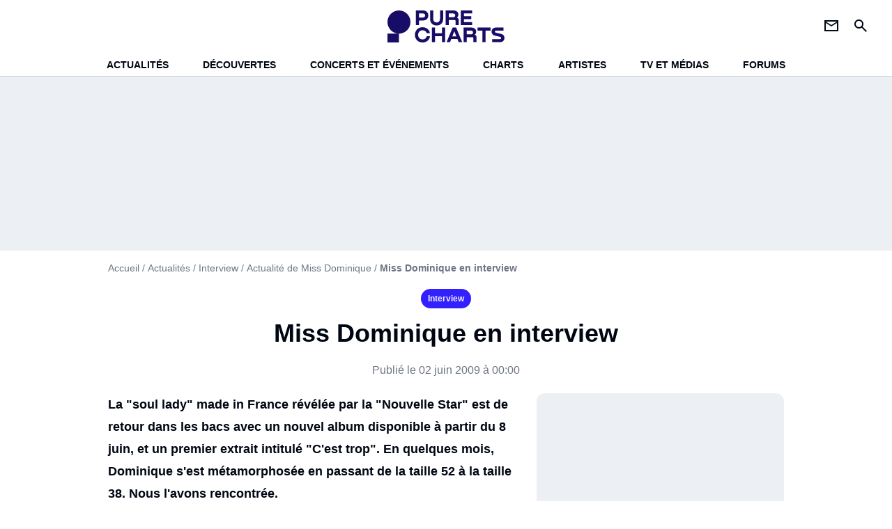

--- FILE ---
content_type: text/html; charset=UTF-8
request_url: https://www.chartsinfrance.net/Miss-Dominique/interview-49173.html
body_size: 12823
content:
<!DOCTYPE html>
<html>
    <head>
        <meta charset="UTF-8">
        <meta name="viewport" content="width=device-width, initial-scale=1.0">

        	    <title>
        Miss Dominique en interview
    </title>
    <meta name="description" content="La &quot;soul lady&quot; made in France révélée par la &quot;Nouvelle Star&quot; est de retour dans les bacs avec un nouvel album disponible à partir du 8 juin, et un premier extrait intitulé &quot;C&#039;est trop&quot;. En quelques mois, Dominique s&#039;est métamorphosée en passant de la taille 52 à la taille 38. Nous l&#039;avons rencontrée."/>
    <meta name="keywords" content/>
    <meta http-equiv="Content-Type" content="text/html; charset=utf-8"/>
    <meta name="viewport" content="width=device-width, initial-scale=1.0, maximum-scale=1.0, user-scalable=no">
                        <meta name="robots" content="index,follow,max-snippet:-1,max-image-preview:large,max-video-preview:5"/>
                <meta property="fb:pages" content="105857272781855"/>
    <meta property="fb:app_id" content="172872299422346"/>


        
    <meta property="og:url" content="https://www.chartsinfrance.net/Miss-Dominique/interview-49173.html" />
	<meta property="og:description" content="La &amp;quot;soul lady&amp;quot; made in France révélée par la &amp;quot;Nouvelle Star&amp;quot; est de retour dans les bacs avec un nouvel album disponible à partir du 8 juin, et un premier extrait intitulé &amp;quot..." />

            <meta property="og:image" content="http://www.chartsinfrance.net/style/breves/1/miss-dominique_1320075809.jpg" />
    
            <meta property="article:published_time" content="2009-06-02T00:00:00+02:00" />
        <meta property="article:modified_time" content="2009-06-02T00:00:00+02:00" />
    
            <meta property="article:section" content="Interview" />
        
	

                    <link rel="shortcut icon" type="image/x-icon" href="/favicon.png">
            <link rel="icon" type="image/ico" href="/favicon.png">
        
            <link rel="preload" href="/build/pc_fr/logo_brand_main.dfc4ed35.svg" as="image" />

        
            <link rel="preload" href="/build/pc_fr/articlepage-69d8713830c9bd629528.css" as="style" />
    <link rel="stylesheet" href="/build/pc_fr/articlepage-69d8713830c9bd629528.css">

        
<script type="text/javascript">
(function(global) {
    var fontCss           = localStorage.getItem('pc_font_code');
    var distantFontHash   = localStorage.getItem('pc_font_url');
    var currentFontHash   = "\/build\/pc_fr\/fonts_standalone\u002D7a28ce43bb664c0bb30d.css";

    if (fontCss && distantFontHash && (distantFontHash === currentFontHash)) {
        var style           = document.createElement('style');
            style.type      = 'text/css';
            style.innerHTML = fontCss;

        document.head.appendChild(style);
    }
}(window));
</script>
    </head>

            
    <body class="base-body artiste_page-universe artiste_page_interview-route ">
            <div class="sub-body">

                    

<header id="header-main" class="header-main js-header-main">
    <div class="header-top">
        <div class="header-top-left">
            <i id="header-main-menu-icon" class="header-main-menu-icon ui-icons">menu</i>
            <i id="header-main-close-icon" class="header-main-close-icon ui-icons">close2</i>
        </div>

                                <a class="header-main-logo" href="/" aria-label="Accueil">
                <img
                    class="header-logo"
                    src="/build/pc_fr/logo_brand_main.dfc4ed35.svg"
                    alt="Charts in France"
                    width="154"
                    height="46"
                >
            </a>
                    
        <div class="header-top-right">
                        <div class="header-main-btn-holder">
                                                            <a href="https://newsletter.purecharts.fr/newsletters-purecharts_c704" class="header-additional-icon-link" target="_blank" rel="nooponer">
                            <i title="newsletter" class="ui-icons header-additional-icon">newsletter</i>
                        </a>
                    
                                                </div>
            
                                        <i id="header-main-search-icon" class="ui-icons header-main-search-icon">search</i>
                    </div>
    </div>

                        <nav id="header-nav-panel" class="header-bottom header-nav-unloaded" >
            
                
    <div class="header-main-dropdown-container js-nav-item-holder">
        <div class="header-main-category">
                            <a
                    href="/actualite/home.html"
                    class="header-main-nav-link "
                                    >Actualités</a>
            
                            <i class="header-icon-more ui-icons">chevron_bottom</i>
                <i class="header-icon-next ui-icons js-btn-expand-subnav">chevron_right</i>
                    </div>

                    <div class="header-main-subcategory js-subnav-item-holder">
                                                <a
                        href="/actualite/exclusif"
                        class="header-main-subnav-link "
                    >exclu purecharts</a>
                                                                <a
                        href="/actualite/interview"
                        class="header-main-subnav-link "
                    >Interviews</a>
                                                                <a
                        href="/actualite/varietes.html"
                        class="header-main-subnav-link "
                    >Actualité variétés</a>
                                                                <a
                        href="/actualite/rap-rnb.html"
                        class="header-main-subnav-link "
                    >Actualité rap-rnb</a>
                                                                <a
                        href="/actualite/pop-rock.html"
                        class="header-main-subnav-link "
                    >Actualité pop-rock</a>
                                                                <a
                        href="/actualite/electro.html"
                        class="header-main-subnav-link "
                    >Actualité electro</a>
                                                                <a
                        href="/actualite/clip-a-visionner"
                        class="header-main-subnav-link "
                    >Clips</a>
                                                                <a
                        href="/actualite/business-et-economie-de-la-musique"
                        class="header-main-subnav-link "
                    >Business et économie de la musique</a>
                                        </div>
            </div>
            
                
    <div class="header-main-dropdown-container js-nav-item-holder">
        <div class="header-main-category">
                            <a
                    href="/actualite/decouverte-francaise"
                    class="header-main-nav-link "
                                    >découvertes</a>
            
                            <i class="header-icon-more ui-icons">chevron_bottom</i>
                <i class="header-icon-next ui-icons js-btn-expand-subnav">chevron_right</i>
                    </div>

                    <div class="header-main-subcategory js-subnav-item-holder">
                                                <a
                        href="/actualite/nouveaute-a-ecouter"
                        class="header-main-subnav-link "
                    >nouveautés à écouter</a>
                                                                <a
                        href="/actualite/chronique-d-album"
                        class="header-main-subnav-link "
                    >critiques d&#039;albums</a>
                                                                <a
                        href="/actualite/playlist"
                        class="header-main-subnav-link "
                    >playlists de la redaction</a>
                                                                <a
                        href="https://podcasts.360.audion.fm/nLWFaVNSddqwzlL5yo18G"
                        class="header-main-subnav-link "
                                                    target="_blank"
                                            >podcasts face a</a>
                                        </div>
            </div>
            
                
    <div class="header-main-dropdown-container js-nav-item-holder">
        <div class="header-main-category">
                            <a
                    href="/actualite/concerts"
                    class="header-main-nav-link "
                                    >concerts et événements</a>
            
                            <i class="header-icon-more ui-icons">chevron_bottom</i>
                <i class="header-icon-next ui-icons js-btn-expand-subnav">chevron_right</i>
                    </div>

                    <div class="header-main-subcategory js-subnav-item-holder">
                                                <a
                        href="/actualite/concerts"
                        class="header-main-subnav-link "
                    >actualités concerts</a>
                                                                <a
                        href="/actualite/nous-y-etions"
                        class="header-main-subnav-link "
                    >nous y etions</a>
                                                                <a
                        href="/actualite/festival"
                        class="header-main-subnav-link "
                    >festivals</a>
                                        </div>
            </div>
            
                
    <div class="header-main-dropdown-container js-nav-item-holder">
        <div class="header-main-category">
                            <a
                    href="/charts/"
                    class="header-main-nav-link "
                                    >Charts</a>
            
                            <i class="header-icon-more ui-icons">chevron_bottom</i>
                <i class="header-icon-next ui-icons js-btn-expand-subnav">chevron_right</i>
                    </div>

                    <div class="header-main-subcategory js-subnav-item-holder">
                                                <a
                        href="/actualite/les-charts-de-la-semaine"
                        class="header-main-subnav-link "
                    >actualités charts france</a>
                                                                <a
                        href="/charts/albums.php"
                        class="header-main-subnav-link "
                    >Top albums france</a>
                                                                <a
                        href="/charts/singles.php"
                        class="header-main-subnav-link "
                    >Top singles france</a>
                                                                <a
                        href="/charts/titres-streaming.php"
                        class="header-main-subnav-link "
                    >Top singles streaming</a>
                                                                <a
                        href="/charts/8444/singles.php"
                        class="header-main-subnav-link "
                    >archives du top singles depuis 1984</a>
                                                                <a
                        href="/actualite/les-charts-internationaux-de-la-semaine"
                        class="header-main-subnav-link "
                    >actualités charts internationaux</a>
                                        </div>
            </div>
            
                
    <div class="header-main-dropdown-container js-nav-item-holder">
        <div class="header-main-category">
                            <a
                    href="/artistes/"
                    class="header-main-nav-link "
                                    >artistes</a>
            
                            <i class="header-icon-more ui-icons">chevron_bottom</i>
                <i class="header-icon-next ui-icons js-btn-expand-subnav">chevron_right</i>
                    </div>

                    <div class="header-main-subcategory js-subnav-item-holder">
                                                <a
                        href="/artistes/varietes.html"
                        class="header-main-subnav-link "
                    >Artistes variétés</a>
                                                                <a
                        href="/artistes/rap-rnb.html"
                        class="header-main-subnav-link "
                    >Artistes rap-rnb</a>
                                                                <a
                        href="/artistes/pop-rock.html"
                        class="header-main-subnav-link "
                    >Artistes pop-rock</a>
                                                                <a
                        href="/artistes/electro.html"
                        class="header-main-subnav-link "
                    >Artistes electro</a>
                                        </div>
            </div>
            
                
    <div class="header-main-dropdown-container js-nav-item-holder">
        <div class="header-main-category">
                            <a
                    href="/actualite/musique-en-tv"
                    class="header-main-nav-link "
                                    >tv et médias</a>
            
                            <i class="header-icon-more ui-icons">chevron_bottom</i>
                <i class="header-icon-next ui-icons js-btn-expand-subnav">chevron_right</i>
                    </div>

                    <div class="header-main-subcategory js-subnav-item-holder">
                                                <a
                        href="/actualite/musique-en-tv"
                        class="header-main-subnav-link "
                    >musique en TV</a>
                                                                <a
                        href="/actualite/special-eurovision"
                        class="header-main-subnav-link "
                    >eurovision</a>
                                                                <a
                        href="/actualite/cinema"
                        class="header-main-subnav-link "
                    >cinéma</a>
                                                                <a
                        href="/actualite/musique-de-pub"
                        class="header-main-subnav-link "
                    >musique de pub</a>
                                        </div>
            </div>
            
                
    <div class="header-main-dropdown-container ">
        <div class="header-main-category">
                            <a
                    href="/communaute/"
                    class="header-main-nav-link "
                                    >forums</a>
            
                    </div>

            </div>
</nav>
            
        <div id="header-main-search-container" class="header-main-search-container">
        <div id="header-main-search-canceled" class="header-main-search-canceled">Annuler</div>

        
<form method="post" action="/recherche/" class="search-form js-search">
    <label for="search_bar" class="search-form-label" aria-label="Rechercher sur Purecharts"><i class="search-form-picto ui-icons">search</i></label>
    <input
        id="search_bar"
        name="q"
        type="text"
        class="search-form-input js-input-txt"
        placeholder="Rechercher sur Purecharts"
    />
    <button type="submit" class="search-form-submit js-submit-form" disabled aria-label="label.header.search.submit">
        ok
    </button>
</form></div>
    </header>
    
            
                
                



    


<div class="ad-placement ad-placement-header ad-placeholder">
                    <div
    class="ad-logo"
    src="/build/pc_fr/logo_brand_ads.c84353e2.svg"
    alt="chartsinfrance"
    width="154"
    height="42"
></div>
    
    <div class="ad-container">
        
                    <div class="ad-item "
                id="jad-header-01"
                data-position="header"
                data-device="all"
                data-keywords="%7B%22special-targeting%22%3A%22header%22%7D">
            </div>
            </div>
</div>


            <main class="main-content" id="main-content">
                
    
<div class="breadcrumb-container mg-b-20">
    <nav aria-label="Fil d'Ariane">
                                    <a class="breadcrumb-link-item" href="/">Accueil</a>
                <span class="breadcrumb-link-item">/</span>
                                                <a class="breadcrumb-link-item" href="/actualite/home.html">Actualités</a>
                <span class="breadcrumb-link-item">/</span>
                                                <a class="breadcrumb-link-item" href="/actualite/interview">Interview</a>
                <span class="breadcrumb-link-item">/</span>
                                                <a class="breadcrumb-link-item" href="/Miss-Dominique/actualite.html">Actualité de Miss Dominique</a>
                <span class="breadcrumb-link-item">/</span>
                                                <h1 role="heading" aria-level="1" class="breadcrumb-item">Miss Dominique en interview</h1>
                        </nav>
</div>

                                
            <a href="/actualite/interview" class="articlepage-label-stand-alone">
                    
                        
                    
        
            
        
        
            <span class="label label-type-univers">
                    Interview
                </span>
    
    </a>

                    
                
                    
    
    
    
    <div class="title-section-container"
            >
                <div class="title-section-text">
        Miss Dominique en interview</div></div>



    <div class="mg-content articlepage-date">
        Publié le 02 juin 2009 à 00:00
    </div>

                                <div class="gd-2-cols">
                                        <div class="left-col">
                            <div class="mg-content articlepage-headline">
        La &quot;soul lady&quot; made in France révélée par la &quot;Nouvelle Star&quot; est de retour dans les bacs avec un nouvel album disponible à partir du 8 juin, et un premier extrait intitulé &quot;C&#039;est trop&quot;. En quelques mois, Dominique s&#039;est métamorphosée en passant de la taille 52 à la taille 38. Nous l&#039;avons rencontrée.
    </div>

    

    

    

    
<div class="ad-placement ad-placement-atf mg-content ad-only-mobile ad-placeholder ad-sticky">
                    <div
    class="ad-logo"
    src="/build/pc_fr/logo_brand_ads.c84353e2.svg"
    alt="chartsinfrance"
    width="154"
    height="42"
></div>
    
    <div class="ad-container">
        
                    <div class="ad-item "
                id="jad-atf_mobile-01"
                data-position="rectangle_atf"
                data-device="mobile"
                data-keywords="%5B%5D">
            </div>
            </div>
</div>


    
<div class="js-clickfuse clickfuse-ph" id="amplified_100000927" data-position-id="100000927"></div>

    <div class="mg-content articlepage-content" id="articlepage-content">
        <p class="content-paragraph"><b>Bonjour Dominique. Avant de parler de ce deuxième album, faisons un petit retour en arrière ? Tout est allé très vite. Comment peux-tu résumer toute cette aventure, les moments importants, ce premier album, et ce que tu as vécu après ce premier opus ? (Thierry Baumann, journaliste)</b><br/> <b>Miss Dominique :</b> Je me souviens être dans la file d’attente au pré-casting de la "Nouvelle Star", toute mal fringuée, mal coiffée. Je me disais sans cesse, « <i>Mais tu ne crois pas que tu vas entrer, chanter et être connue ! Rentre chez toi, va laver ton linge !</i> ». (rires) Je suis entrée, j’ai chanté, et aujourd’hui je suis là. Ce souvenir de Marianne James, son regard, me marquera à vie. Je me souviens aussi du premier prime où j’ai chanté "I Will Survive" et il y a eu ce buzz sur Internet. Je me suis redit « <i>Tu ne croyais pas que tu allais arriver, chanter un prime et repartir avec un disque ! Tu as craqué ma pauvre fille</i> ». Je me disais qu’il fallait que j’arrête de rêver. Et puis le soir même, on m’a dit que c’était une erreur... C’est le deuxième grand souvenir.<br/> <div class="extrait-d">« <i>Quand on est ronde, on ne porte pas de blanc</i> »</div>Le troisième grand souvenir est "It’s Raining Men", que j’ai fait avec ma robe blanche. On me disait « <i>Quand on est ronde, on ne porte pas de blanc</i> ». J’avais répondu : « <i>Si, si, je la mets</i> ». C’était une robe que je m’étais fait faire sur mesure. Après il y a eu "Calling You" : on me disait en répétition que je criais trop, qu’il fallait faire tout doucement. Je me souviens de cette image en grand, juste avant le début de la chanson. Je n’étais pas au courant mais ils ont diffusé la photo de mariage de mes parents. Au bout d’un moment, j’ai craqué, j’ai tout balancé.<br/> Il y a cette fameuse finale où on a dit « <i>Non</i> ». En même temps, deux semaines avant, le PDG de Sony Music était venu à l’hôtel, je m’en souviendrais toujours. On m’avait dit : «<i> Dominique apprête toi, il y a Monsieur Lameignère</i> ». « <i>Mr Qui ? Il veut quoi ?</i> ». C’est juste le PDG de Sony-BMG. Je dis « <i>Mais c’est qui Sony BMG ?</i> ». « <i>Tu sais, c’est la grosse tour quand tu es sur l’autoroute où il y a Michael Jackson, Beyoncé...</i>». Je me souviens l'avoir fait attendre une heure, et il m’avait dit « <i>Tu ne vas pas gagner</i> ». Je me suis demandé ce qu’il me voulait, si c’était juste pour me dire que je n’allais pas gagner... Mais, il m'avoua : « <i>Nous on te veut chez nous, on veut te faire un album</i> ». C’était deux semaines avant la finale. Ensuite, il y a eu la finale et deux semaines après je me suis retrouvée dans les couloirs de chez Sony. Deux semaines avant, on avait fait une visite chez eux, avec tous ces portraits d’artiste sur les murs. Deux mois après je me retrouve en photo dans les couloirs à côté des stars de la chanson !<br/> Ensuite, je me souviens qu’il y a eu les Victoires de la Musique, on m’a donné un petit coffret avec un disque en or dedans : « <i>Tu es double disque d’or mais on n’en donne pas deux</i> ». Je lui ai répondu : « <i>Pourquoi ? J’en veux deux !</i> ». Aux Victoires de la Musique, je ne savais pas quoi dire, je me rappelle avoir dit « <i>Merci la France</i> » et avoir répondu à un journaliste en tenant mon trophée « <i>Maintenant je peux maigrir !</i> ».</p><p class="content-paragraph"><img src="//www.chartsinfrance.net/blog/images/img1243947939.jpg" class="floatleft margright7" style="border: 1px solid #949697;"><b>D’où la métamorphose 2009. C’est incroyable, quel a été l'élément déclencheur ?</b><br/> Les gens ont passé leur temps à me dire lors de la "Nouvelle Star" « <i>Tu ne fais pas un petit régime ?</i> ». J’ai refusé. Quand j’ai fait l’album, on m’a dit la même chose. Non ! Je ne fais aucun régime ! Pendant la tournée aussi. Quand j’ai eu la Victoire de la Musique, j’ai déclaré : « <i>Si je veux, je peux maigrir</i> ». C’était un défi, je voulais montrer qu’il n’y a pas de règles, qu’on peut tout faire. Certains sont handicapés, n’ont pas de jambe ou pas de bras. Ils y vont. J’avais énormément grossi entre le début de la "Nouvelle Star" et la suite. J’avais dû prendre une vingtaine de kilos, avec le stress. Je le dis souvent sur le ton de l’humour, comme je ne pouvais plus grossir, j’ai maigri... J’avais atteint le maximum.</p><p class="content-paragraph"><b>Venons-en à ce deuxième album : tu fais référence à ce régime, affirmant que tu sens le poids de toute ta différence.</b><br/> Le poids de ma différence est un subtil jeu de mot pour dénoncer, pour parler de ces personnes qui sont complexées, qui ont du mal avec le regard des autres. Je dis dans cette chanson que le plus lourd à porter n’est pas le poids mais le poids du regard et du jugement des gens sur notre différence. Quand je chante « <i>Je pèse aujourd’hui le poids de toute ma différence</i> », c’est une façon de dire que je me rends compte du poids que j’ai dû porté, le poids du jugement. On ne s’en rend pas compte. En maigrissant je vois que j’ai été ronde avant. Je me demande comme j’ai pu oser et faire tout ça à l'époque.</p><p class="content-paragraph"><b>En tout cas, c’est le prolongement du premier album. C’est surtout vrai parce que ton vécu guide ton écriture.</b><br/> Non, égoïstement je ne veux parler que de moi-même. J’ai besoin d’être sincère, j’ai l’impression que si on ne vit pas les choses, on ne l'est pas. Sur mon premier album, je parlais de la mort et pourtant je suis vivante. J’ai vraiment besoin d’être confrontée aux choses pour en parler.</p><p class="content-paragraph"><b>Dans le titre "Seule sous les projecteurs", tu exprimes ton succès mais aussi la solitude et tes problèmes qui sont toujours là.</b><br/> En fait, je veux dire plusieurs choses. Premièrement, quand on veut faire une carrière de soliste, logiquement on est seul et c'est pourquoi beaucoup de gens préfèrent évoluer en groupe. Ensuite, quand je me retrouve sur scène, j’ai une vision en trois dimensions : on a les musiciens, la production, tout ceux qui ont misé sur nous et qui sont en back stage. Devant, il y a le public, chaud bouillant, qui en attend beaucoup. Au milieu on est tout seul. Il y a plein de monde devant, plein de monde derrière. Au milieu, il n’y a que toi qui peux faire les choses. Je n’ai plus le droit d’avoir peur, on ne peut plus avoir peur, on n’a plus le droit à l’erreur. On nous a porté, on nous a mis là. On ne peut plus dire que ça ne va pas. On est sous les projecteurs en solitaire.</p><p class="content-paragraph"><b>As-tu ressenti une pression particulière pour ce deuxième album ?</b><br/> Pas du tout. On a pris le temps qu’il faut. Je voulais revenir avec un album d’inédits, c’était la seule pression que je m’étais fixée. J’ai vraiment lutté pour ça, parce qu’au départ on était parti sur un deuxième album de reprises. J’ai lutté et lutté, pour qu’ils me fassent confiance, parce que j’ai quand même écrit tout l’album, dix titres sur douze. Je suis arrivé avec "Les cinq doigts d’une main", les équipe de ma maison de disques ont lu le texte et ont dit qu’il y avait quelque chose, un potentiel. Je suis revenue avec "Chacun son tout petit bout d’étoile". Et ils m’ont dit donné leur accord. Je suis vraiment très contente de ça, parce que ce n’était pas gagné d'avance.</p><div class="extrait-d">« <i>On dit que ça ressemble à Duffy, ce n’est pas plus mal !</i> »</div><b>Peut-on dire que cet album fait référence à Motown ?</b><br/> Il y a un groupe que j’aime beaucoup, c’est Temptations : c’est un groupe qui m’a marqué, leur histoire, leur vie, leur musique. Je voulais avoir un titre qui sonne comme ça. Dans "Comprendre les hommes", c’est vraiment ça, je vois tout de suite les images du film. Je suis très contente de ça. On a mis beaucoup de temps à choisir mais je suis contente parce qu’aucun titre ne se ressemble. Chaque titre a un univers. J’ai vu sur Charts in France que les internautes disaient que ça ressemble à Duffy ! Ce n’est pas plus mal, c’est bien de ressembler à quelqu’un.</p><p class="content-paragraph"><b>Tu as l'air de t'être vraiment éclatée au niveau de la voix. Tu essaies de chanter tout ce que tu aimes.</b><br/> Oui, et j’ai eu un groupe, Gospel Wave, avec lequel nous avons fait beaucoup de tournées d’ailleurs. J’ai été soliste dans « Les cent voix du gospel », un concert dernièrement. On retrouve tout ça. Dans mon rêve, on retrouve ce côté gospel, Jackson Five. Je suis très contente de cet album.</p><p class="content-paragraph"><b>Le premier single de ce nouvel album est "C’est trop". Qu’est-ce qui est trop pour Miss Dominique, quelle est la frontière à ne pas franchir ?</b><br/> "C’est trop" est encore un subtil jeu de mot, parce qu’on me dit toujours que j’en fais toujours trop. Arriver avec "C’est trop", c’est drôle. Et c’est la suite logique de "Une femme battante". Ça parle d’un couple au bord d’une rupture. Il y a deux profils de femmes dans la vie, celles qui se plaignent, qui subissent et celles qui disent « <i>Là c’est trop, ça suffit, on arrête.</i> » Il faut avoir le courage, c’est ça être une femme battante, avoir le courage d’accepter que ça puisse ne pas marcher, qu’on puisse ne pas s’en sortir, d’avoir le courage de se réinventer une vie, d’affronter de la solitude. J’espère que toutes les femmes qui écouteront cette chanson auront la force de se dire « <i>C’est trop</i> ». Il faut mettre des limites : soit on passe sa vie à se plaindre d’une situation, soit on se prend en main et on décide que ça suffit.</p><p class="content-paragraph"><b>Une chanson est chère à ton cœur dans cet album.</b><br/> Il y en a plusieurs, "Les cinq doigts d’une main" est chère à mon cœur, "Seule sous les projecteurs" est chère à mon cœur... Mais c’est vrai que j’aime beaucoup "Chacun son tout petit bout d’étoile". Je n’avais même pas remarqué, surtout pour moi qui vient d’une émission de télé-réalité : tous les jeux de télé-réalité sont symbolisés par une petite étoile. Pour moi, la réussite, le bonheur, le succès, l’épanouissement, sont comme une grande étoile et on a tous droit à un petit bout. Chaque fois que j’ai un petit souci, quelque chose qui va mal, j’ai cette chanson qui me vient à l’esprit. On fait des choix, on se bat pour avoir son tout petit bout d’étoile. J’exprime tout dans cette chanson, quand je dis que je pourrais vivre, me suffire de de ce que je suis, fuir et oublier mes rêves de jeunesse, me laisser dire et faire comme tout le monde. Mais non, j’ai fait des choix et même seule je me bats pour avoir mon tout petit bout d’étoile. Ma vie c’est ça.</p><p class="content-paragraph"><img src="//www.chartsinfrance.net/blog/images/img1243947841.jpg" class="floatleft margright7" style="border: 1px solid #949697;"><b>Quelle pochette Dominique !</b><br/> Chanter, être artiste, monter sur scène, c’est se mettre à nu. Tout le monde le dit, moi je le fais ! C’est toujours trop. Je ne fais pas la différence entre le sens propre et le sens figuré. On me dit que chanter c’est se mettre nu, on y va ! C’était aussi une façon de tout donner et de dire, et ça va vraiment avec le titre « <i>Et si je n’étais pas moi</i> ». Je me montre telle que je suis avec mes défauts, mes imperfections, se mettre à nu, c’est dire ça. Je suis comme ça et j’assume le fait de ne pas être parfaite, ça prouve que j’ai du sang dans les veines. Je montre tout, dans mes bons côtés, dans mes mauvais côtés, dans mes excès. Au moins, on sait que je n’essaie pas d’être quelqu’un d’autre, ou d’être comme il faut, comme il faudrait être. J’essaie juste d’exister et d’être moi-même.</p><p class="content-paragraph"><b>On attend la suite avec beaucoup d’impatience. Merci Dominique.</b><br/> Merci !</p><p class="content-paragraph"><div class="player-container js-media-player"><div class="player-item" data-video-id="x9gvtw" data-player-id="x1ht3" data-smart-mute="1"><div class="player-anchor"></div></div></div>
    </div>

    
    <div class="mg-b-20 entity-news-page">
        


        

<div class="entity-main-card entity-main-card-bg-img"style="background-image: url(https://www.chartsinfrance.net/crop/spotify/970-0/ab67616d0000b273ede229e06e17d50baf5d93ec);">
    <div class="entity-main-card-info-container">
                            
        
        
                
                
    
    
    
    
        
                
        <figure class="thumbnail thumbnail-cover"
                    >
                                    
                
            
                            
        <img class="entity-main-card-img thumb-img"
            src="https://www.chartsinfrance.net/crop/spotify/100-100/ab67616d0000b273ede229e06e17d50baf5d93ec"
            alt="A propos de Miss Dominique"
            width="100"
            height="100"
            
                
            role="presentation"
        />

            
        
        
                </figure>

        
        
        <div class="entity-main-card-entity-info">
                                                <a class="entity-main-card-info-name entity-main-card-name-link" href="/Miss-Dominique.html" >
                        Miss Dominique
                    </a>
                            
                                                                        <span class="entity-main-card-info-jobs">
                            A propos de
                        </span>
                                                
                    </div>

    </div>
</div>
    </div>

        <section class="mg-container js-embed" data-type="outbrain">
    <div class="OUTBRAIN"
        data-src="https://%URL_PROD%/Miss-Dominique/interview-49173.html"
        data-widget-id="AR_1"
        data-ob-template="Purechartsfr"></div>
</section>

        
<div class="js-clickfuse" id="amplified_100006291" data-position-id="100006291"></div>
                    </div>
                    
                                        <aside class="right-col">
                                                                                                            



    

    
<div class="ad-placement ad-placement-atf mg-container ad-placeholder ad-sticky">
                    <div
    class="ad-logo"
    src="/build/pc_fr/logo_brand_ads.c84353e2.svg"
    alt="chartsinfrance"
    width="154"
    height="42"
></div>
    
    <div class="ad-container">
        
                    <div class="ad-item "
                id="jad-atf-01"
                data-position="rectangle_atf"
                data-device="all"
                data-keywords="%5B%5D">
            </div>
            </div>
</div>







    <section class="mg-container">
                        
                
                    
    
    
    
    <div class="title-section-container"
            >
                <div class="title-section-text rc-title-section no-roller">
        Plus de Miss Dominique</div></div>



        <div class="gd gd-gap-20 gd-s-1 rc-content mg-content">
                            

        











                


    


    


                        








<article class="news-card news-card-picture news-card-1 news-card-row"     >
    <!-- news card picture -->
                        
            
                    
        
                    
                
                
    
    
    
    
        
                
        <figure class="thumbnail news-card-picture thumbnail-1-1 thumbnail-cover"
                    >
                                    
                            
            
                            
        <img class="thumb-img-100 thumb-img"
            src="https://www.chartsinfrance.net/crop/90-90/style/breves/8/miss-dominique_1676554262.jpg"
            alt="Miss Dominique : son live pour &quot;Nouvelle Star&quot;"
            width="320"
            height="180"
            loading="lazy"
                
            role="presentation"
        />

            
        
        
                </figure>

        
            
    <div class="news-card-info">
                                                
                                                
                                                    <div
                    class="news-card-title"
                                    >

                                            <a href="/Miss-Dominique/news-124024.html" class="news-card-link"      role="link" aria-label="Miss Dominique : son live pour &quot;Nouvelle Star&quot;">Miss Dominique : son live pour &quot;Nouvelle Star&quot;</a>
                    
                </div>
                            
                                                
                                                        <div class="news-card-date">16 février 2023</div>
                                        </div>
</article>


                            

        











                


    


    


                        








<article class="news-card news-card-picture news-card-1 news-card-row"     >
    <!-- news card picture -->
                        
            
                    
        
                    
                
                
    
    
    
    
        
                
        <figure class="thumbnail news-card-picture thumbnail-1-1 thumbnail-cover"
                    >
                                    
                            
            
                            
        <img class="thumb-img-100 thumb-img"
            src="https://www.chartsinfrance.net/crop/90-90/style/breves/2/miss-dominique_1637775559.jpg"
            alt="&quot;Incroyable Talent&quot; : Miss Dominique bouleverse"
            width="320"
            height="180"
            loading="lazy"
                
            role="presentation"
        />

            
        
        
                </figure>

        
            
    <div class="news-card-info">
                                                
                                                
                                                    <div
                    class="news-card-title"
                                    >

                                            <a href="/Miss-Dominique/news-119522.html" class="news-card-link"      role="link" aria-label="&quot;Incroyable Talent&quot; : Miss Dominique bouleverse">&quot;Incroyable Talent&quot; : Miss Dominique bouleverse</a>
                    
                </div>
                            
                                                
                                                        <div class="news-card-date">25 novembre 2021</div>
                                        </div>
</article>


                            

        











                


    


    


                        








<article class="news-card news-card-picture news-card-1 news-card-row"     >
    <!-- news card picture -->
                        
            
                    
        
                    
                
                
    
    
    
    
        
                
        <figure class="thumbnail news-card-picture thumbnail-1-1 thumbnail-cover"
                    >
                                    
                            
            
                            
        <img class="thumb-img-100 thumb-img"
            src="https://www.chartsinfrance.net/crop/90-90/style/breves/6/miss-dominique_1637766103.jpg"
            alt="Miss Dominique de retour dans Incroyable talent"
            width="320"
            height="180"
            loading="lazy"
                
            role="presentation"
        />

            
        
        
                </figure>

        
            
    <div class="news-card-info">
                                                
                                                
                                                    <div
                    class="news-card-title"
                                    >

                                            <a href="/Miss-Dominique/news-119516.html" class="news-card-link"      role="link" aria-label="Miss Dominique de retour dans Incroyable talent">Miss Dominique de retour dans Incroyable talent</a>
                    
                </div>
                            
                                                
                                                        <div class="news-card-date">24 novembre 2021</div>
                                        </div>
</article>


                            

        











                


    


    


                        








<article class="news-card news-card-picture news-card-1 news-card-row"     >
    <!-- news card picture -->
                        
            
                    
        
                    
                
                
    
    
    
    
        
                
        <figure class="thumbnail news-card-picture thumbnail-1-1 thumbnail-cover"
                    >
                                    
                            
            
                            
        <img class="thumb-img-100 thumb-img"
            src="https://www.chartsinfrance.net/crop/90-90/style/breves/0/miss-dominique_1632239910.jpg"
            alt="Miss Dominique revient dans &quot;Incroyable Talent&quot;"
            width="320"
            height="180"
            loading="lazy"
                
            role="presentation"
        />

            
        
        
                </figure>

        
            
    <div class="news-card-info">
                                                
                                                
                                                    <div
                    class="news-card-title"
                                    >

                                            <a href="/Miss-Dominique/news-118885.html" class="news-card-link"      role="link" aria-label="Miss Dominique revient dans &quot;Incroyable Talent&quot;">Miss Dominique revient dans &quot;Incroyable Talent&quot;</a>
                    
                </div>
                            
                                                
                                                        <div class="news-card-date">22 septembre 2021</div>
                                        </div>
</article>


                            

        











                


    


    


                        








<article class="news-card news-card-picture news-card-1 news-card-row"     >
    <!-- news card picture -->
                        
            
                    
        
                    
                
                
    
    
    
    
        
                
        <figure class="thumbnail news-card-picture thumbnail-1-1 thumbnail-cover"
                    >
                                    
                            
            
                            
        <img class="thumb-img-100 thumb-img"
            src="https://www.chartsinfrance.net/crop/90-90/style/breves/1/miss-dominique_1388145088.jpg"
            alt="Miss Dominique de retour en studio"
            width="320"
            height="180"
            loading="lazy"
                
            role="presentation"
        />

            
        
        
                </figure>

        
            
    <div class="news-card-info">
                                                
                                                
                                                    <div
                    class="news-card-title"
                                    >

                                            <a href="/Miss-Dominique/news-89798.html" class="news-card-link"      role="link" aria-label="Miss Dominique de retour en studio">Miss Dominique de retour en studio</a>
                    
                </div>
                            
                                                
                                                        <div class="news-card-date">28 décembre 2013</div>
                                        </div>
</article>


                            

        











                


    


    


                        








<article class="news-card news-card-picture news-card-1 news-card-row"     >
    <!-- news card picture -->
                        
            
                    
        
                    
                
                
    
    
    
    
        
                
        <figure class="thumbnail news-card-picture thumbnail-1-1 thumbnail-cover"
                    >
                                    
                            
            
                            
        <img class="thumb-img-100 thumb-img"
            src="https://www.chartsinfrance.net/crop/90-90/style/breves/1/miss-dominique_1320075809.jpg"
            alt="Que devient... Miss Dominique ?"
            width="320"
            height="180"
            loading="lazy"
                
            role="presentation"
        />

            
        
        
                </figure>

        
            
    <div class="news-card-info">
                                                
                                                
                                                    <div
                    class="news-card-title"
                                    >

                                            <a href="/Miss-Dominique/news-85620.html" class="news-card-link"      role="link" aria-label="Que devient... Miss Dominique ?">Que devient... Miss Dominique ?</a>
                    
                </div>
                            
                                                
                                                        <div class="news-card-date">9 mai 2013</div>
                                        </div>
</article>


                            

        











                


    


    


                        








<article class="news-card news-card-picture news-card-1 news-card-row"     >
    <!-- news card picture -->
                        
            
                    
        
                    
                
                
    
    
    
    
        
                
        <figure class="thumbnail news-card-picture thumbnail-1-1 thumbnail-cover"
                    >
                                    
                            
            
                            
        <img class="thumb-img-100 thumb-img"
            src="https://www.chartsinfrance.net/crop/90-90/style/breves/1/miss-dominique_1320075809.jpg"
            alt="Miss Dominique revient : &quot;Tribute To The Queens&quot;"
            width="320"
            height="180"
            loading="lazy"
                
            role="presentation"
        />

            
        
        
                </figure>

        
            
    <div class="news-card-info">
                                                
                                                
                                                    <div
                    class="news-card-title"
                                    >

                                            <a href="/Miss-Dominique/news-76399.html" class="news-card-link"      role="link" aria-label="Miss Dominique revient : &quot;Tribute To The Queens&quot;">Miss Dominique revient : &quot;Tribute To The Queens&quot;</a>
                    
                </div>
                            
                                                
                                                        <div class="news-card-date">31 octobre 2011</div>
                                        </div>
</article>


                            

        











                


    


    


                        








<article class="news-card news-card-picture news-card-1 news-card-row"     >
    <!-- news card picture -->
                        
            
                    
        
                    
                
                
    
    
    
    
        
                
        <figure class="thumbnail news-card-picture thumbnail-1-1 thumbnail-cover"
                    >
                                    
                            
            
                            
        <img class="thumb-img-100 thumb-img"
            src=""
            alt="Miss Dominique : déjà un troisième opus ?"
            width="320"
            height="180"
            loading="lazy"
                
            role="presentation"
        />

            
        
        
                </figure>

        
            
    <div class="news-card-info">
                                                
                                                
                                                    <div
                    class="news-card-title"
                                    >

                                            <a href="/Miss-Dominique/news-69820.html" class="news-card-link"      role="link" aria-label="Miss Dominique : déjà un troisième opus ?">Miss Dominique : déjà un troisième opus ?</a>
                    
                </div>
                            
                                                
                                                        <div class="news-card-date">9 avril 2010</div>
                                        </div>
</article>


                            

        











                


    


    


                        








<article class="news-card news-card-picture news-card-1 news-card-row"     >
    <!-- news card picture -->
                        
            
                    
        
                    
                
                
    
    
    
    
        
                
        <figure class="thumbnail news-card-picture thumbnail-1-1 thumbnail-cover"
                    >
                                    
                            
            
                            
        <img class="thumb-img-100 thumb-img"
            src=""
            alt="Miss Dominique à l&#039;Alhambra de Paris"
            width="320"
            height="180"
            loading="lazy"
                
            role="presentation"
        />

            
        
        
                </figure>

        
            
    <div class="news-card-info">
                                                
                                                
                                                    <div
                    class="news-card-title"
                                    >

                                            <a href="/Miss-Dominique/news-68121.html" class="news-card-link"      role="link" aria-label="Miss Dominique à l&#039;Alhambra de Paris">Miss Dominique à l&#039;Alhambra de Paris</a>
                    
                </div>
                            
                                                
                                                        <div class="news-card-date">24 juin 2009</div>
                                        </div>
</article>


                            

        











                


    


    


                        








<article class="news-card news-card-picture news-card-1 news-card-row"     >
    <!-- news card picture -->
                        
            
                    
        
                    
                
                
    
    
    
    
        
                
        <figure class="thumbnail news-card-picture thumbnail-1-1 thumbnail-cover"
                    >
                                    
                            
            
                            
        <img class="thumb-img-100 thumb-img"
            src=""
            alt="Miss Dominique : écoutez son single &quot;C&#039;est trop&quot;"
            width="320"
            height="180"
            loading="lazy"
                
            role="presentation"
        />

            
        
        
                </figure>

        
            
    <div class="news-card-info">
                                                
                                                
                                                    <div
                    class="news-card-title"
                                    >

                                            <a href="/Miss-Dominique/news-67764.html" class="news-card-link"      role="link" aria-label="Miss Dominique : écoutez son single &quot;C&#039;est trop&quot;">Miss Dominique : écoutez son single &quot;C&#039;est trop&quot;</a>
                    
                </div>
                            
                                                
                                                        <div class="news-card-date">14 avril 2009</div>
                                        </div>
</article>


                            

        











                


    


    


                        








<article class="news-card news-card-picture news-card-1 news-card-row"     >
    <!-- news card picture -->
                        
            
                    
        
                    
                
                
    
    
    
    
        
                
        <figure class="thumbnail news-card-picture thumbnail-1-1 thumbnail-cover"
                    >
                                    
                            
            
                            
        <img class="thumb-img-100 thumb-img"
            src=""
            alt="Miss Dominique : la métamorphose !"
            width="320"
            height="180"
            loading="lazy"
                
            role="presentation"
        />

            
        
        
                </figure>

        
            
    <div class="news-card-info">
                                                
                                                
                                                    <div
                    class="news-card-title"
                                    >

                                            <a href="/Miss-Dominique/news-67715.html" class="news-card-link"      role="link" aria-label="Miss Dominique : la métamorphose !">Miss Dominique : la métamorphose !</a>
                    
                </div>
                            
                                                
                                                        <div class="news-card-date">26 mars 2009</div>
                                        </div>
</article>


                            

        











                


    


    


                        








<article class="news-card news-card-picture news-card-1 news-card-row"     >
    <!-- news card picture -->
                        
            
                    
        
                    
                
                
    
    
    
    
        
                
        <figure class="thumbnail news-card-picture thumbnail-1-1 thumbnail-cover"
                    >
                                    
                            
            
                            
        <img class="thumb-img-100 thumb-img"
            src=""
            alt="Miss Dominique de retour en mai dans les bacs"
            width="320"
            height="180"
            loading="lazy"
                
            role="presentation"
        />

            
        
        
                </figure>

        
            
    <div class="news-card-info">
                                                
                                                
                                                    <div
                    class="news-card-title"
                                    >

                                            <a href="/Miss-Dominique/news-67388.html" class="news-card-link"      role="link" aria-label="Miss Dominique de retour en mai dans les bacs">Miss Dominique de retour en mai dans les bacs</a>
                    
                </div>
                            
                                                
                                                        <div class="news-card-date">14 janvier 2009</div>
                                        </div>
</article>


                    </div>

        <div class="mg-content">
                
    
        
        
        
                            
        
                            
        
        
    
        <a
    class="btn btn-type-primary btn-md"
            href="/Miss-Dominique/actualite.html"
            
        >
                            <span>Toute l'actualité de Miss Dominique</span>
            </a>

        </div>
    </section>






    

    
<div class="ad-placement ad-placement-mtf mg-container ad-placeholder ad-sticky">
                    <div
    class="ad-logo"
    src="/build/pc_fr/logo_brand_ads.c84353e2.svg"
    alt="chartsinfrance"
    width="154"
    height="42"
></div>
    
    <div class="ad-container">
        
                    <div class="ad-item "
                id="jad-mtf-01"
                data-position="rectangle_mtf"
                data-device="all"
                data-keywords="%5B%5D">
            </div>
            </div>
</div>







    

    
<div class="ad-placement ad-placement-btf mg-container ad-placeholder ad-sticky">
                    <div
    class="ad-logo"
    src="/build/pc_fr/logo_brand_ads.c84353e2.svg"
    alt="chartsinfrance"
    width="154"
    height="42"
></div>
    
    <div class="ad-container">
        
                    <div class="ad-item "
                id="jad-btf-01"
                data-position="rectangle_btf"
                data-device="all"
                data-keywords="%5B%5D">
            </div>
            </div>
</div>


                                            </aside>
                                    </div>
                                        </main>

            
                
<footer class="footer-wrapper" id="footer-main">
    <div class="footer-brand-logo">
                    <img
                class="footer-brand-logo-img"
                src="/build/pc_fr/logo_brand_white.5e3f16c4.svg"
                alt="Purecharts"
                width="146"
                height="40"
                loading="lazy"
            >
            </div>

                                    <div class="footer-social">
                                        <a class="social-icon" href="https://www.instagram.com/purechartsfr/" target="_blank">
                            <img class="social-img" src="/build/common/instagram.9636a67c.svg" alt="Instagram" width="20" height="20" loading="lazy">
                        </a>
                                        <a class="social-icon" href="https://www.facebook.com/purecharts/" target="_blank">
                            <img class="social-img" src="/build/common/facebook.d01600d1.svg" alt="Facebook" width="20" height="20" loading="lazy">
                        </a>
                                        <a class="social-icon" href="https://www.tiktok.com/@purechartsfr" target="_blank">
                            <img class="social-img" src="/build/common/tiktok.672f4e36.svg" alt="TikTok" width="20" height="20" loading="lazy">
                        </a>
                                        <a class="social-icon" href="https://x.com/purecharts" target="_blank">
                            <img class="social-img" src="/build/common/x.e04c26ee.svg" alt="X" width="20" height="20" loading="lazy">
                        </a>
                            </div>
        
        <div class="footer-navigation-info-container">
                                                <div class="footer-link-container">
                        <a
                            class="footer-link"
                            href="/site/apropos.html"
                                                    >
                        A propos de Purecharts
                        </a>
                        &nbsp;|&nbsp;
                    </div>
                                                                <div class="footer-link-container">
                        <a
                            class="footer-link"
                            href="/site/mentions_legales.html"
                                                    >
                        Mentions légales
                        </a>
                        &nbsp;|&nbsp;
                    </div>
                                                                <div class="footer-link-container">
                        <a
                            class="footer-link"
                            href="/site/cookies.html"
                                                    >
                        Politique de cookies
                        </a>
                        &nbsp;|&nbsp;
                    </div>
                                                                <div class="footer-link-container">
                        <a
                            class="footer-link"
                            href="/site/donnees.html"
                                                    >
                        Politique de protection des données
                        </a>
                        &nbsp;|&nbsp;
                    </div>
                                                                <div class="footer-link-container">
                        <a
                            class="footer-link"
                            href="/site/cgu.html"
                                                    >
                        CGU
                        </a>
                        &nbsp;|&nbsp;
                    </div>
                                                                <div class="footer-link-container">
                        <a
                            class="footer-link"
                            href="/cgv-offre-payante-purecharts.pdf"
                             target="_blank" rel="noopener"                         >
                        CGV
                        </a>
                        &nbsp;|&nbsp;
                    </div>
                                                                <div class="footer-link-container">
                        <a
                            class="footer-link"
                            href="/site/gerer-utiq.html"
                                                    >
                        Gérer Utiq
                        </a>
                        &nbsp;|&nbsp;
                    </div>
                                                                <div class="footer-link-container">
                        <a
                            class="footer-link"
                            href="/site/publicite.html"
                                                    >
                        Publicité
                        </a>
                        &nbsp;|&nbsp;
                    </div>
                                                                <span class="footer-link-container footer-link" onclick="Didomi.notice.show()">
                        Préférences cookies
                    </span>
                                    </div>
    
    <div class="footer-copyright-container">
        <div class="footer-webedia-logo">
                            <img
                    src="/build/common/Webedia_Entertainment_Network_Logo_White.17b730ec.svg"
                    alt="Webedia"
                    width="122"
                    height="40"
                    loading="lazy"
                >
                    </div>
        <p class="footer-copyright">
            Footer Copyright - 2025 <br> Webedia - All Rights Reserved
        </p>
    </div>
</footer>



                            






<div class="ad-placement ad-placement-footer">
    
    <div class="ad-container">
        
                    <div class="ad-item "
                id="jad-footer-01"
                data-position="footer"
                data-device="all"
                data-keywords="%5B%5D">
            </div>
            </div>
</div>

                






<div class="ad-placement ad-placement-interstitial">
    
    <div class="ad-container">
        
                    <div class="ad-item "
                id="jad-interstitial-01"
                data-position="interstitial"
                data-device="all"
                data-keywords="%5B%5D">
            </div>
            </div>
</div>

                






<div class="ad-placement ad-placement-pulse">
    
    <div class="ad-container">
        
                    <div class="ad-item "
                id="jad-pulse-01"
                data-position="pulse"
                data-device="all"
                data-keywords="%5B%5D">
            </div>
            </div>
</div>

            
                            <div class="easyAdsBox">&nbsp;</div>
                <div id="mq-state" class="mq-state"></div>                <div id="overlay-layer" class="overlay-layer"></div>
            
            
                            <script type="text/javascript">
                    

window._GLOBALS = {"build":"1","website_name":"purecharts","jad_cmp":{"name":"didomi","siteId":"e23a01f6-a508-4e71-8f50-c1a9cae7c0d0","noticeId":"GNjFmgm8","paywall":{"clientId":"AVvF60FpOZcS6UoBe6sf8isBLYwzuLgMQCnNdE-FvpoW_OhR8P6zERqhyuIBGPOxqrTHKxv7QxsXnfck","planId":"P-6CD14250BN8948039MBQZUXA","tosUrl":"https:\/\/www.chartsinfrance.net\/cgv-offre-payante-purecharts.pdf","touUrl":"{{ url('site_cgu') }}","privacyUrl":"{{ url('site_donnees') }}"},"includeCmp":false},"jad_config":{"src":"https:\/\/cdn.lib.getjad.io\/library\/120157152\/purecharts_fr_web","page":"\/120157152\/PURECHARTS_FR_WEB\/divers","keywords":{"version":"PCv2","site":"purecharts","route":"artiste_page_interview"},"article_inread_added_interval":3,"ad_logo_src":"\/logo_brand_ads.png","ad_title":"La suite apr\u00e8s la publicit\u00e9","interstitialOnFirstPageEnabled":false},"jan_config":{"src":"https:\/\/cdn.lib.getjan.io\/library\/purecharts.js"},"ga":{"route":"artiste_page_interview"},"gtm":{"id":"GTM-TTB2P94Z"},"routes":{"current":"artiste_page_interview"},"constants":{"WEBSITE_HAS_CONSENT":true},"front":{"fontUrlkey":"pc_font_url","fontCodekey":"pc_font_code","fontCssUrl":"\/build\/pc_fr\/fonts_standalone-7a28ce43bb664c0bb30d.css"}}


var dataLayer = dataLayer || [{"route":"artiste_page_interview","version":"PCv2","site":"purecharts"}];

window.jad = window.jad || {};
jad.cmd = jad.cmd || [];

window.jan = window.jan || {};
jan.cmd = jan.cmd || [];
jancmd = function(){jan.cmd.push(arguments);};
                </script>

                <script src="/build/common/base-8dfafc88f12959624858.js" defer></script><script src="/build/common/default-2fc1e047008b9c4ddca3.js" defer></script>
            
                            
    <!-- DIDOMI GLOBALS -->
    <script type="text/javascript">
        window.didomiOnReady = window.didomiOnReady || [];
        window.didomiEventListeners = window.didomiEventListeners || [];
    </script>

                
                    
                    <!-- DIDOMI CMP SCRIPT BY NOTICE ID -->
            <script type="text/javascript">window.gdprAppliesGlobally=true;(function(){function a(e){if(!window.frames[e]){if(document.body&&document.body.firstChild){var t=document.body;var n=document.createElement("iframe");n.style.display="none";n.name=e;n.title=e;t.insertBefore(n,t.firstChild)}
            else{setTimeout(function(){a(e)},5)}}}function e(n,r,o,c,s){function e(e,t,n,a){if(typeof n!=="function"){return}if(!window[r]){window[r]=[]}var i=false;if(s){i=s(e,t,n)}if(!i){window[r].push({command:e,parameter:t,callback:n,version:a})}}e.stub=true;function t(a){if(!window[n]||window[n].stub!==true){return}if(!a.data){return}
            var i=typeof a.data==="string";var e;try{e=i?JSON.parse(a.data):a.data}catch(t){return}if(e[o]){var r=e[o];window[n](r.command,r.parameter,function(e,t){var n={};n[c]={returnValue:e,success:t,callId:r.callId};a.source.postMessage(i?JSON.stringify(n):n,"*")},r.version)}}
            if(typeof window[n]!=="function"){window[n]=e;if(window.addEventListener){window.addEventListener("message",t,false)}else{window.attachEvent("onmessage",t)}}}e("__tcfapi","__tcfapiBuffer","__tcfapiCall","__tcfapiReturn");a("__tcfapiLocator");(function(e){
            var t=document.createElement("script");t.id="spcloader";t.type="text/javascript";t.async=true;t.src="https://sdk.privacy-center.org/"+e+"/loader.js?target_type=notice&target=GNjFmgm8";t.charset="utf-8";var n=document.getElementsByTagName("script")[0];n.parentNode.insertBefore(t,n)})('e23a01f6-a508-4e71-8f50-c1a9cae7c0d0')})();</script>
                        
                <script type="text/javascript">
        window._nli=window._nli||[],window._nli.push(["brand", "BNLI-1597"]),function(){var n,e,i=window._nli||(window._nli=[]);i.loaded||((n=document.createElement("script")).defer=!0,n.src="https://l.chartsinfrance.net/sdk.js",(e=document.getElementsByTagName("script")[0]).parentNode.insertBefore(n,e),i.loaded=!0)}();
    </script>

    <script type="text/javascript">
        /* TFP - chartsinfrance.net */
        cf_page_artist = "Miss Dominique";
        cf_page_song = "";
    </script>
        </div>
        <script defer src="https://static.cloudflareinsights.com/beacon.min.js/vcd15cbe7772f49c399c6a5babf22c1241717689176015" integrity="sha512-ZpsOmlRQV6y907TI0dKBHq9Md29nnaEIPlkf84rnaERnq6zvWvPUqr2ft8M1aS28oN72PdrCzSjY4U6VaAw1EQ==" data-cf-beacon='{"rayId":"99c953d66c1b725b","version":"2025.9.1","serverTiming":{"name":{"cfExtPri":true,"cfEdge":true,"cfOrigin":true,"cfL4":true,"cfSpeedBrain":true,"cfCacheStatus":true}},"token":"1153e0f433264f69a15f4e07795c71a0","b":1}' crossorigin="anonymous"></script>
</body>
</html>
